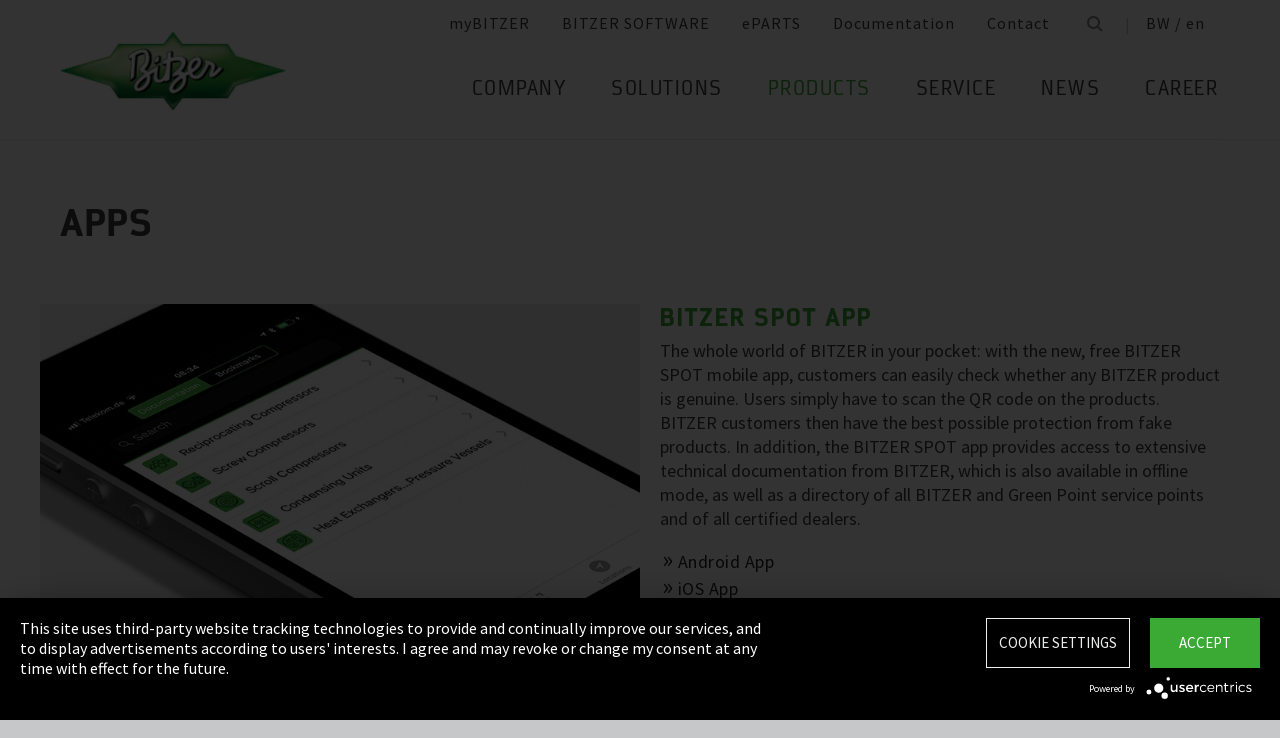

--- FILE ---
content_type: text/html;charset=UTF-8
request_url: https://www.bitzer.de/bw/en/tools-archive/apps/
body_size: 17174
content:

















<!-- is virtual country: true -->
<!-- #global.language.abbreviation: EN -->
<!-- #global.language.getLocale().getCountry(): GB -->
<!-- countryCode: BW -->

<!DOCTYPE html>
<html lang="en-BW" xmlns="http://www.w3.org/1999/xhtml" >
<head>
<script type="text/plain" data-usercentrics="Google Tag Manager">(function(w,d,s,l,i){w[l]=w[l]||[];w[l].push({'gtm.start':
new Date().getTime(),event:'gtm.js'});var f=d.getElementsByTagName(s)[0],
j=d.createElement(s),dl=l!='dataLayer'?'&l='+l:'';j.async=true;j.src=
'//www.googletagmanager.com/gtm.js?id='+i+dl;f.parentNode.insertBefore(j,f);
})(window,document,'script','dataLayer','GTM-PG8QDK');
// dataLayer.push({'ip_tracking_test': '10.0.0.205'});
</script>
<title>Apps for mobile access to the world of BITZER </title>
<script type="application/javascript" src="https://app.usercentrics.eu/latest/main.js" language="en" id="UZKpRkXQt" ></script>
<meta name="theme-color" content="#41a62a">
<meta name="format-detection" content="telephone=no">
<meta name="viewport" content="width=device-width, initial-scale=1.0">
<meta http-equiv="Content-Type" content="text/html; charset=utf-8" />
<meta name="keywords" content="" />
<meta name="language" content="en" />
<meta name="robots" content="index, follow">
<meta name="description" content="BITZER SPOT, BITZER BEST, Refrigerant Ruler, SMART CONNECT ➝ Get informed and benefit " />
<meta name="is_archived_s" content="false" />
<meta name="breadcrumb_path" content="gb / en / Products / Tools & Archive / Apps" />
<meta name="solr_category" content="Products" />
<meta name="websitetype" content="international" />
<meta name="page_url" content="/gb/en/tools-archive/apps/" />
<meta name="change_date" content="1557360972804" />
<meta name="blacklist" content="" />
<meta name="whitelist" content="" />

<link rel="canonical" href="https://www.bitzer.de/bw/en/tools-archive/apps/"/>
<link rel="icon" href="/css/images/favicon.png" sizes="40x40" >
<link rel="shortcut icon" type="image/png" href="/css/images/favicon.png" />
<link rel="stylesheet" type="text/css" href="/css/MyFontsWebfontsKit.css" media="all" />
<link rel="stylesheet" type="text/css" href="/css/refresh-styles-concat.css?v=22517649" media="all" />
<link rel="stylesheet" type="text/css" href="/css/print.css" media="print" />
<script type="text/javascript" src="/js/refresh/Patternlab/lib-js.js?v=21162370"></script>
<!-- Page generated at 09.09.2025 07:03:13 -->
<script type="text/javascript">
function createCookie(name, value) {
var expires = "";
var date = new Date();
date.setTime(date.getTime() + (14*24*60*60*1000));
expires = "; expires=" + date.toUTCString();
document.cookie = name +"=" + value + expires + "; path=/";
}
function createSessionCookie(name, value) {
document.cookie = name +"=" + value + "; path=/";
}
function deleteSessionCookie(name)
{
document.cookie = name +'=; Path=/; Expires=Thu, 01 Jan 1970 00:00:01 GMT;';
}
</script>
<script type="text/javascript">
window.gcaPress = 'PRESS';
window.gcaChooseAFile = 'Choose a file';
window.gcaPleaseSelect = 'please select';
window.gcaCommon = 'General';
window.gcaAllTypes = 'All types';
window.gcaAllSeries = 'All series';
window.gcaAllCategories = 'All categories';
window.gcaAllCompactors = 'All compressors';
window.gcaProductSeries = 'Product series';
window.gcaDeleteEntry = 'Remove entry';
window.gcaDocumentation = 'Documentation';
window.gcaLang = 'en';
window.gcaBestNo = 'Order no.';
window.gcaCad = 'CAD drawings';
window.gcaAddToWatchlist = 'On the notepad';
window.gcaProductAddedToWatchlistSuccess = 'The series was saved on the notepad.';
window.gcaRemoveFromWatchlist = 'Remove from notepad';
window.gcaProductRemovedFromWatchlistSuccess = 'The series was removed from the notepad.';
window.gcaWebsiteType = 'international';
window.gcaPutAQuestion = 'Submit request';
window.pdfIconUrl = '/css/images/svg/pdf_icon.svg';
window.zipIconUrl = '/css/images/svg/zip-icon.svg';
window.contactFormLink = '/bw/en/contacting-bitzer/?reason=Products&subject=';
function scrollTo(t){}
</script>
<link rel="preconnect" href="//cdn-eu.dynamicyield.com">
<link rel="preconnect" href="//st-eu.dynamicyield.com">
<link rel="preconnect" href="//rcom-eu.dynamicyield.com">
<link rel="dns-prefetch" href="//cdn-eu.dynamicyield.com">
<link rel="dns-prefetch" href="//st-eu.dynamicyield.com">
<link rel="dns-prefetch" href="//rcom-eu.dynamicyield.com">
<script type="text/javascript" src="//cdn-eu.dynamicyield.com/api/9876091/api_dynamic.js"></script>
<script type="text/javascript" src="//cdn-eu.dynamicyield.com/api/9876091/api_static.js"></script>
<script type="text/javascript">
window.DY = window.DY || {};
DY.recommendationContext = {type: 'OTHER', data: ['Apps for mobile access to the world of BITZER ']};
</script>
<script type="text/javascript">
createSessionCookie( "ice_visited_trigger_pages", 1);
</script>
</head>


<body class="en">
<!-- Google Tag Manager -->
<noscript><iframe src="//www.googletagmanager.com/ns.html?id=GTM-PG8QDK"
height="0" width="0" style="display:none;visibility:hidden"></iframe></noscript>
<style>
.file-upload > label:after {
content: "Choose a file";
}
</style>
<div class="content" id="container">
<div class="nav-anchor" id="nav-anchor">
<div id="search-form" class="search-form" data-toggler data-animate="fade-in" data-closable>
<div class="row align-middle">
<div class="columns small-12">
<form action="/bw/en/search/index.html" id="search" method="GET" class="row align-middle">
<div class="input-wrapper columns">
<input type="text" name="searchword" id="search-word" placeholder="Search" data-dpmaxz-eid="6" class="searchword">
</div>
<div class="columns shrink">
<button class="icon--only icon--search icon--search--large columns shrink" type="button" onclick="this.form.submit()"></button>
</div>
<div class="columns shrink">
<button class="icon--only icon--search icon--close columns shrink" type="button" data-close>×</button>
</div>
</form>
</div>
</div>
</div>
<header class="page-header" data-sticky-container>
<div class="sticky header" data-check-every="1" data-sticky data-sticky-on="small" data-anchor="nav-anchor" data-margin-top="0">
<div class="title-bar row bg-white vertical-align-wrapper">
<div class="title-bar-left vertical-align-content vertical-align-middle">
<a data-uid="Logo-Link" class="header-logo-wrapper" href="/bw/en/"><img src="/css/images/logo.jpg" alt="BITZER - Logo" class="logo hide-for-xlarge"></a>
</div>
<div class="title-bar-right vertical-align-content vertical-align-middle">
<button class="icon--only icon--search icon--search--large" type="button" data-toggle="search-form" onclick="setTimeout(function(){document.getElementById('search-word').focus()},50);"></button>
<button class="menu-icon" type="button" data-toggle="offCanvasRight"><span></span></button>
</div>
</div>
</div>
</header>
<div class="off-canvas-wrapper">
<div class="off-canvas-wrapper-inner no-transform" data-off-canvas-wrapper>
<div class="off-canvas position-right reveal-for-xlarge fixed navigation" id="offCanvasRight" data-off-canvas data-reveal-on="xlarge" data-position="right">

<ul id="meta-navigation" class="vertical align-right xlarge-horizontal menu meta-navigation" data-drilldown data-slide-speed="250" data-back-button="<li class='js-drilldown-back'><a data-uid='i404384340310604031060'>Back</a></li>">
<li>
<a data-uid="i4043843-1333906650-449233240" title="myBITZER" target="_blank" href="https://www.mybitzer.de/portal/landingpage?lang=en">myBITZER</a>
</li>
<li>
<a data-uid="i4043843-2472170111595736135" title="BITZER SOFTWARE" target="_blank" href="https://www.bitzer.de/websoftware/Default.aspx?lng=de&lang=de&country=de">BITZER SOFTWARE</a>
</li>
<li>
<a class="meta-navi-link-with-tooltip" id="i4043843-1327523461359087518" data-uid="i4043843-1327523461359087518" title="ePARTS" target="_blank" href="https://eparts.bitzer.de/">ePARTS</a>
<div data-uid="target-i4043843-1327523461359087518" class="hide show-for-xlarge link-tooltip-desktop">
<p>ePARTS makes finding the appropriate spare parts for our products fast and easy. The parts are listed according to the model range and appear as a simple zoomable expanded-view drawing. The software is free of charge. As a direct BITZER customer registered at myBITZER, you benefit from additional advanced features – for example, the ability to view online prices of individual spare parts.</p>
<img class="link-tooltip-desktop-close hide-for-small" src="/css/images/svg/close.svg">
</div>
<div data-uid="target-i4043843-1327523461359087518" class="hide hide-for-xlarge link-tooltip-mobile">
<p>ePARTS makes finding the appropriate spare parts for our products fast and easy. The parts are listed according to the model range and appear as a simple zoomable expanded-view drawing. The software is free of charge. As a direct BITZER customer registered at myBITZER, you benefit from additional advanced features – for example, the ability to view online prices of individual spare parts.</p>
<img class="link-tooltip-mobile-close hide-for-xlarge" src="/css/images/svg/close.svg">
</div>
</li>
<li>
<a data-uid="i4043843-1908600166414118162" title="Documentation" target="_blank" href="https://www.mybitzer.de/portal/document?lang=en&country=bw">Documentation</a>
</li>
<li>
<a data-uid="i4043843-1678787584-765805686" title="Contact" href="/bw/en/contacting-bitzer/">Contact</a>
</li>
<li class="show-for-xlarge search-icon-desktop"><button class="icon--only icon--search" type="button" data-toggle="search-form" onclick="setTimeout(function(){document.getElementById('search-word').focus()},50);"></button></li>
<li class="show-for-xlarge selected-country-desktop"><a data-uid="i4043843-76231757-76231757" id="country-2" href="javascript:document.getElementById('country').click()">Germany (de)</a></li>
</ul>
<script type="text/javascript">
function setMetaNaviOverlayCookie()
{
var date = new Date();
date.setTime(date.getTime() + (3600 * 24 * 365 * 1000));
var expires = '; expires=' + date.toGMTString();
document.cookie = 'showMetanaviOverlay=' + 'no' + expires + '; path=/';
}
function readMetaNaviCookie(name)
{
var nameEQ = name + "=";
var ca = document.cookie.split(';');
for(var i=0;i < ca.length;i++)
{
var c = ca[i];
while (c.charAt(0)==' ') c = c.substring(1,c.length);
if (c.indexOf(nameEQ) == 0) return c.substring(nameEQ.length,c.length);
}
return "";
}
jQuery( document ).ready(function()
{
jQuery(document).on('click','#country-2',function(e)
{
jQuery( this ).toggleClass( "active" );
});
// Desktop handling: mouse-over
jQuery(document).on('mouseover','.meta-navi-link-with-tooltip',function(e)
{
var link = jQuery(this);
// show tool-tip if no cookie was set
if( readMetaNaviCookie("showMetanaviOverlay") == "")
{
setTimeout( function() { jQuery(link).next('.link-tooltip-desktop').removeClass('hide').hide().fadeIn(500) }, 500 );
}
});
// Desktop handling: mouse-out
jQuery(document).on('mouseout','.meta-navi-link-with-tooltip',function(e)
{
// jQuery(this).next('.link-tooltip-desktop').hide();
});
// Desktop handling: close tool-tip
jQuery(document).on('click','.link-tooltip-desktop-close',function(e)
{
setMetaNaviOverlayCookie();
jQuery(".link-tooltip-desktop").removeClass("show").addClass("hide");
});
// Mobile handling: show tool-tip
if( readMetaNaviCookie("showMetanaviOverlay") == "")
{
jQuery(".link-tooltip-mobile").removeClass("hide");
}
// Mobile handling: close tool-tip
jQuery(document).on('click','.link-tooltip-mobile-close',function(e)
{
setMetaNaviOverlayCookie();
jQuery(".link-tooltip-mobile").removeClass("show").addClass("hide");
// resize height of navigation container
var numMobileNavigationItems = jQuery('.meta-navi-link-with-tooltip').parents('.meta-navigation').children(':not(.show-for-xlarge)').length;
var heightPerNavigationItem = 40;
var mobileNavigationHeight = numMobileNavigationItems * heightPerNavigationItem;
jQuery('.meta-navi-link-with-tooltip').parents('.is-drilldown').css('min-height', mobileNavigationHeight + 'px');
});
});
</script>
<!-- / meta -->
<!-- main nav -->
<div data-sticky-container class="main-navigation-wrapper" id="naviwrapper"> <ul class="vertical xlarge-horizontal align-right menu main-navigation sticky float-right-xlarge main-nav-submenu accordion-menu" data-accordion-menu data-slide-speed="0" data-multi-open="false" data-sticky-on="xlarge" data-anchor="nav-anchor" data-margin-top="0" data-allow-all-closed="true" data-submenu-toggle="true"> <li><a href="/bw/en/company/" title="Company">Company</a><ul class="menu horizontal nested small-collapse" data-tab-content> <li class="columns small-10 small-offset-1 xlarge-12 xlarge-offset-0"> <div> <ul class="sub menu vertical nested"> <li><a target="_self" data-uid="i40438431683947569837414257" debug2="TODO: BITZERDB-519" href="/bw/en/about-us/" title="About us">About us</a></li> <li><a target="_self" data-uid="i404384313139054711736115716" debug2="TODO: BITZERDB-519" href="/bw/en/bitzer-worldwide/index.html" title="BITZER worldwide">BITZER worldwide</a></li> <li><a target="_self" data-uid="i40438431075249466-730451407" debug2="TODO: BITZERDB-519" href="/bw/en/other-companies/" title="Group Companies">Group Companies</a></li> <li><a target="_self" data-uid="i4043843706330517-1921570297" debug2="TODO: BITZERDB-519" href="/bw/en/responsibility.jsp" title="Responsibility at BITZER">Responsibility at BITZER</a></li></ul> </div> </li> <li class="columns small-10 small-offset-1 xlarge-12 xlarge-offset-0"> <span>Purchasing and Logistics</span> <div> <ul class="sub menu vertical nested"> <li><a target="_self" data-uid="i4043843443122515136436496" debug2="TODO: BITZERDB-519" href="/bw/en/purchasing-and-logistics/purchasing-philosophy/" title="Purchasing Philosophy">Purchasing Philosophy</a></li> <li><a target="_self" data-uid="i40438432132247321109751071" debug2="TODO: BITZERDB-519" href="/bw/en/purchasing-and-logistics/supplier-application/" title="Supplier application">Supplier application</a></li> <li><a target="_self" data-uid="i4043843-978294581-421728219" debug2="TODO: BITZERDB-519" href="/bw/en/purchasing-and-logistics/downloads/" title="Downloads">Downloads</a></li> <li><a target="_self" data-uid="i4043843-334906157-365072323" debug2="TODO: BITZERDB-519" href="/bw/en/purchasing-and-logistics/bitzer-goes-ariba/" title="BITZER goes Ariba">BITZER goes Ariba</a></li></ul> </div> </li> </ul> </li><li><a href="/bw/en/applications/" title="Solutions">Solutions</a><ul class="menu horizontal nested small-collapse" data-tab-content> <li class="columns small-10 small-offset-1 xlarge-12 xlarge-offset-0"> <div> <ul class="sub menu vertical nested"> <li><a target="_self" data-uid="i4043843-8478013331932789857" debug2="TODO: BITZERDB-519" href="/bw/en/refrigeration-technology/" title="Refrigeration">Refrigeration</a></li> <li><a target="_self" data-uid="i4043843-107676068216668544" debug2="TODO: BITZERDB-519" href="/bw/en/air-conditioning-technology/" title="Air Conditioning and Process Cooling">Air Conditioning and Process Cooling</a></li> <li><a target="_self" data-uid="i4043843-985093893-1860511903" debug2="TODO: BITZERDB-519" href="/bw/en/heat-pumps/" title="Heat pumps">Heat pumps</a></li> <li><a target="_self" data-uid="i4043843-12380346791382718406" debug2="TODO: BITZERDB-519" href="/bw/en/transport/" title="Transport">Transport</a></li> </ul> </div> </li> </ul> </li><li><a data-uid="i4043843-939117180-1435210958" class="active" href="/bw/en/products/index.html" title="Products">Products</a><ul class="menu horizontal nested small-collapse" data-tab-content> <li class="columns small-10 small-offset-1 xlarge-12 xlarge-offset-0"> <div> <ul class="sub menu vertical nested"> <li><a target="_self" data-uid="i4043843-79122958685790261" debug2="TODO: BITZERDB-519" href="/bw/en/reciprocating-compressors/index.html" title="Reciprocating Compressors">Reciprocating Compressors</a></li> <li><a target="_self" data-uid="i4043843278031938-804348191" debug2="TODO: BITZERDB-519" href="/bw/en/screw-compressors/index.html" title="Screw Compressors">Screw Compressors</a></li> <li><a target="_self" data-uid="i4043843-3037195571290957064" debug2="TODO: BITZERDB-519" href="/bw/en/scroll-compressors/index.html" title="Scroll Compressors">Scroll Compressors</a></li> <li><a target="_self" data-uid="i4043843-283815895-1549391526" debug2="TODO: BITZERDB-519" href="/bw/en/condensing-units/index.html" title="Condensing Units">Condensing Units</a></li> <li><a target="_self" data-uid="i404384317591096551426565471" debug2="TODO: BITZERDB-519" href="/bw/en/heat-exchangers-and-pressure-vessels/index.html" title="Heat Exchangers and Pressure Vessels">Heat Exchangers and Pressure Vessels</a></li> <li><a target="_self" data-uid="i4043843263065402-1877675159" debug2="TODO: BITZERDB-519" href="/bw/en/products/electronics-and-controls/index.html" title="Electronic Components">Electronic Components</a></li> <li><a target="_self" data-uid="i4043843-1624138457-351792732" debug2="TODO: BITZERDB-519" href="/bw/en/products/ammonia-compressor-packs/index.html" title="Ammonia Compressor Packs">Ammonia Compressor Packs</a></li> </ul> </div> </li> <li class="columns small-10 small-offset-1 xlarge-12 xlarge-offset-0"> <span>Tools & Archive</span> <div> <ul class="sub menu vertical nested"> <li><a target="_self" data-uid="i404384313839743431810622895" debug2="TODO: BITZERDB-519" href="/bw/en/tools-archive/software/software/" title="Software">Software</a></li> <li><a target="_self" data-uid="i40438432047634-808651477" class="active" href="/bw/en/tools-archive/apps/" title="Apps">Apps</a></li> <li><a target="_blank" data-uid="i40438436194755431538291768" debug2="TODO: BITZERDB-519" href="https://www.bitzer-refrigerantreport.com/" title="Refrigerant Report">Refrigerant Report</a></li> <li><a target="_self" data-uid="i40438431451195918-1209404063" debug2="TODO: BITZERDB-519" href="/bw/en/productexplorer/" title="Productexplorer">Productexplorer</a></li> <li><a target="_self" data-uid="i4043843617844199-1019544498" debug2="TODO: BITZERDB-519" href="/bw/en/tools-archive/piracy/index-2.jsp" title="Original or Counterfeit?">Original or Counterfeit?</a></li> <li><a target="_self" data-uid="i4043843-629651671468464954" debug2="TODO: BITZERDB-519" href="/bw/en/tools-archive/product-archive/" title="Product Archive">Product Archive</a></li> <li><a target="_self" data-uid="i4043843-1301732800540353061" debug2="TODO: BITZERDB-519" href="/bw/en/bdn.jsp" title="BITZER DIGITAL NETWORK">BITZER DIGITAL NETWORK</a></li></ul> </div> </li> </ul> </li><li><a href="/bw/en/service/" title="Service">Service</a><ul class="menu horizontal nested small-collapse" data-tab-content> <li class="columns small-10 small-offset-1 xlarge-12 xlarge-offset-0"> <div> <ul class="sub menu vertical nested"> <li><a target="_blank" data-uid="i4043843-1754957960759722502" debug2="TODO: BITZERDB-519" href="https://trainings-events.bitzer.de/tms/frontend/index.cfm?l=1000&modus=" title="SCHAUFLER Academy Trainings & Seminars">SCHAUFLER Academy Trainings & Seminars</a></li> <li><a target="_self" data-uid="i4043843-1612644280-2134704950" debug2="TODO: BITZERDB-519" href="/bw/en/service/services/original-spare-parts/" title="ORIGINAL SPARE PARTS">ORIGINAL SPARE PARTS</a></li> <li><a target="_self" data-uid="i4043843-861507457-800987549" debug2="TODO: BITZERDB-519" href="/bw/en/service/services/after-sales-and-repair/" title="After Sales & Repair">After Sales & Repair</a></li> <li><a target="_self" data-uid="i40438439172577032139512010" debug2="TODO: BITZERDB-519" href="/bw/en/service/services/warranty-extension/" title="Warranty Management">Warranty Management</a></li> <li><a target="_self" data-uid="i4043843-90532060467029269" debug2="TODO: BITZERDB-519" href="/bw/en/service/services/bitzer-services/" title="BITZER Services">BITZER Services</a></li> <li><a target="_self" data-uid="i4043843274970949-2079448899" debug2="TODO: BITZERDB-519" href="/bw/en/service/services/marineservicenetwork/" title="Marine Service Network">Marine Service Network</a></li></ul> </div> </li> </ul> </li><li><a href="/bw/en/news/" title="News">News</a><ul class="menu horizontal nested small-collapse" data-tab-content> <li class="columns small-10 small-offset-1 xlarge-12 xlarge-offset-0"> <div> <ul class="sub menu vertical nested"> <li><a target="_self" data-uid="i4043843-601228119-954506772" debug2="TODO: BITZERDB-519" href="/bw/en/press/" title="Press releases">Press releases</a></li> <li><a target="_self" data-uid="i4043843-866678673-1934603539" debug2="TODO: BITZERDB-519" href="/bw/en/press-materials/" title="Press materials">Press materials</a></li></ul> </div> </li> <li class="columns small-10 small-offset-1 xlarge-12 xlarge-offset-0"> <div> <ul class="sub menu vertical nested"> <li><a target="_self" data-uid="i40438432132488147-583173994" debug2="TODO: BITZERDB-519" href="/bw/en/events/" title="Trade Fairs">Trade Fairs</a></li></ul> </div> </li> </ul> </li> <li>  <a href="/bw/en/career/" title="Career">Career</a>  <ul class="menu horizontal nested small-collapse" data-tab-content>  <li class="columns small-10 small-offset-1 xlarge-12 xlarge-offset-0">   <div> <ul class="sub menu vertical nested">  <li><a target="_self" data-uid="i4043843-4765498536173365" debug2="TODO: BITZERDB-519" href="/bw/en/career/career-at-bitzer/bitzer-as-an-employer/" title="BITZER as an employer">BITZER as an employer</a></li>  <li><a target="_self" data-uid="i40438432234742551884965279" debug2="TODO: BITZERDB-519" href="/bw/en/career/career-at-bitzer/job-vacancies/" title="Job portal">Job portal</a></li>  <li><a target="_self" data-uid="i4043843693661823728562" debug2="TODO: BITZERDB-519" href="/bw/en/career/career-at-bitzer/faq/" title="FAQ">FAQ</a></li>  </ul> </div>  </li>  <li class="columns small-10 small-offset-1 xlarge-12 xlarge-offset-0">  <span>Career Groups</span>  <div> <ul class="sub menu vertical nested">  <li><a target="_self" data-uid="i4043843-21165240711798231988" debug2="TODO: BITZERDB-519" href="/bw/en/career/career-groups/training-and-studies/" title="Training and Education">Training and Education</a></li>  <li><a target="_self" data-uid="i4043843-1162259418-1513326881" debug2="TODO: BITZERDB-519" href="/bw/en/career/career-groups/new-to-the-job-market/" title="Career Starters">Career Starters</a></li>  <li><a target="_self" data-uid="i4043843-1999515258-1016310435" debug2="TODO: BITZERDB-519" href="/bw/en/career/career-groups/applicants-with-experience/" title="Experienced Professionals">Experienced Professionals</a></li>  <li><a target="_self" data-uid="i4043843-1142134777-88480623" debug2="TODO: BITZERDB-519" href="/bw/en/career/career-groups/refrigeration-and-air-conditioning-professionals/" title="Refrigeration and Air Conditioning Professionals">Refrigeration and Air Conditioning Professionals</a></li>  <li><a target="_self" data-uid="i4043843-1165853640-1838561584" debug2="TODO: BITZERDB-519" href="/bw/en/career/career-groups/trainee-and-master-thesis/" title="Trainee & Master Thesis">Trainee & Master Thesis</a></li>  </ul> </div>  </li>  </ul>  </li>   </ul> <div class="row show-for-xlarge"> <div class="columns"> <a data-uid="i4043843-1285673059-1324468476" href="/bw/en/" class="off-canvas-logo-wrapper"> <img src="/css/images/logo.jpg" alt="BITZER - Logo" class="logo"> </a> </div> </div> </div>
<!-- / main nav -->
<!-- international -->
<ul id="countrylist" class="vertical menu country-selector drilldown" data-drilldown data-allow-all-closed="true" data-multi-open="false" data-back-button="<li class='js-drilldown-back'><a data-uid='i404384340310603015911'>Back</a></li>" data-auto-height="true" data-animate-height="true">
<li>
<a data-uid="i4043843-76231757-76231757" id="country" class="hide-for-xlarge" href="#">Germany (de)</a>
<ul data-tab-content>
<li class="li-close-button"><button class="icon--only icon--search icon--close show-for-xlarge" type="button" onclick="document.getElementById('country').click()">×</button></li>
<li>
<h3 class="language-select-headline headline-style-3 primary-color">Please select country and language:</h3>
</li>
<li>
<a class="language-select-europe" data-uid="i404384340309704030970" href="#">Europe</a>
<ul class="row xlarge-up-4 continentContainer">
<li class="columns"><a data-is-country-select="true" data-uid="i40438431017581365184187427" id="ATde" title="europe" href="/at/de/tools-archiv/apps/">Austria / de&#x200E;</a></li>
<li class="columns"><a data-is-country-select="true" data-uid="i40438431439988344-808651477" id="BYen" title="europe" href="/by/en/tools-archive/apps/">Belarus / en&#x200E;</a></li>
<li class="columns"><a data-is-country-select="true" data-uid="i404384314401584353158" id="BEfr" title="europe" href="/bx/fr/index.jsp?country=BE">Belgium / fr</a></li>
<li class="columns"><a data-is-country-select="true" data-uid="i40438431407830465-808651477" id="BAen" title="europe" href="/ba/en/tools-archive/apps/">Bosnia-Herzegovina / en&#x200E;</a></li>
<li class="columns"><a data-is-country-select="true" data-uid="i4043843-1284813001-808651477" id="BGen" title="europe" href="/bg/en/tools-archive/apps/">Bulgaria / en&#x200E;</a></li>
<li class="columns"><a data-is-country-select="true" data-uid="i4043843-1592524213-808651477" id="HRen" title="europe" href="/hr/en/tools-archive/apps/">Croatia / en&#x200E;</a></li>
<li class="columns"><a data-is-country-select="true" data-uid="i40438432033349046-808651477" id="CYen" title="europe" href="/cy/en/tools-archive/apps/">Cyprus / en&#x200E;</a></li>
<li class="columns"><a data-is-country-select="true" data-uid="i4043843370902121-808651477" id="CZen" title="europe" href="/cz/en/tools-archive/apps/">Czech Republic / en&#x200E;</a></li>
<li class="columns"><a data-is-country-select="true" data-uid="i4043843-1077783494-808651477" id="DKen" title="europe" href="/dk/en/tools-archive/apps/">Denmark / en&#x200E;</a></li>
<li class="columns"><a data-is-country-select="true" data-uid="i4043843-1077783494-1972560554" id="DKdk-en" title="europe" href="/dk/dk-en/tools-archive/apps/">Denmark / dk-en&#x200E;</a></li>
<li class="columns"><a data-is-country-select="true" data-uid="i4043843216141213-808651477" id="EEen" title="europe" href="/ee/en/tools-archive/apps/">Estonia / en&#x200E;</a></li>
<li class="columns"><a data-is-country-select="true" data-uid="i4043843811710550-808651477" id="FIen" title="europe" href="/fi/en/tools-archive/apps/">Finland / en&#x200E;</a></li>
<li class="columns"><a data-is-country-select="true" data-uid="i40438432112320571-1408999522" id="FRfr" title="europe" href="/fr/fr/tools-archive/apps/">France / fr&#x200E;</a></li>
<li class="columns"><a data-is-country-select="true" data-uid="i40438431588421523184187427" id="DEde" title="europe" href="/de/de/tools-archiv/apps/">Germany / de&#x200E;</a></li>
<li class="columns"><a data-is-country-select="true" data-uid="i40438432141060237-808651477" id="GRen" title="europe" href="/gr/en/tools-archive/apps/">Greece / en&#x200E;</a></li>
<li class="columns"><a data-is-country-select="true" data-uid="i4043843-1364848382-808651477" id="HUen" title="europe" href="/hu/en/tools-archive/apps/">Hungary / en&#x200E;</a></li>
<li class="columns"><a data-is-country-select="true" data-uid="i4043843-1000832298-808651477" id="ISen" title="europe" href="/is/en/tools-archive/apps/">Iceland / en&#x200E;</a></li>
<li class="columns"><a data-is-country-select="true" data-uid="i4043843-571395033-808651477" id="IEen" title="europe" href="/ie/en/tools-archive/apps/">Ireland / en&#x200E;</a></li>
<li class="columns"><a data-is-country-select="true" data-uid="i404384370969475-581206210" id="ITit" title="europe" href="/it/it/tools-archive/apps/">Italy / it&#x200E;</a></li>
<li class="columns"><a data-is-country-select="true" data-uid="i4043843-2025997777-808651477" id="LVen" title="europe" href="/lv/en/tools-archive/apps/">Latvia / en&#x200E;</a></li>
<li class="columns"><a data-is-country-select="true" data-uid="i40438431343600073-808651477" id="LTen" title="europe" href="/lt/en/tools-archive/apps/">Lithuania / en&#x200E;</a></li>
<li class="columns"><a data-is-country-select="true" data-uid="i4043843-17269925063158" id="LUfr" title="europe" href="/bx/fr/index.jsp?country=LU">Luxembourg / fr</a></li>
<li class="columns"><a data-is-country-select="true" data-uid="i404384374108325-808651477" id="MTen" title="europe" href="/mt/en/tools-archive/apps/">Malta / en&#x200E;</a></li>
<li class="columns"><a data-is-country-select="true" data-uid="i4043843-9288984483158" id="NLen" title="europe" href="/bx/en/index.jsp?country=NL">Netherlands / en</a></li>
<li class="columns"><a data-is-country-select="true" data-uid="i4043843-1955869026-808651477" id="NOen" title="europe" href="/no/en/tools-archive/apps/">Norway / en&#x200E;</a></li>
<li class="columns"><a data-is-country-select="true" data-uid="i4043843-1898810230-808651477" id="PLen" title="europe" href="/pl/en/tools-archive/apps/">Poland / en&#x200E;</a></li>
<li class="columns"><a data-is-country-select="true" data-uid="i4043843794006110676705438" id="PTpt" title="europe" href="/pt/pt/tools-archive/apps/">Portugal / pt&#x200E;</a></li>
<li class="columns"><a data-is-country-select="true" data-uid="i4043843-1252611147-808651477" id="ROen" title="europe" href="/ro/en/tools-archive/apps/">Romania / en&#x200E;</a></li>
<li class="columns"><a data-is-country-select="true" data-uid="i4043843-18357851253651" id="RUru" title="europe" href="/ru/ru">Russia / ru</a></li>
<li class="columns"><a data-is-country-select="true" data-uid="i4043843-1810647696-808651477" id="CSen" title="europe" href="/cs/en/tools-archive/apps/">Serbia & Montenegro / en&#x200E;</a></li>
<li class="columns"><a data-is-country-select="true" data-uid="i4043843-1019673374-808651477" id="SKen" title="europe" href="/sk/en/tools-archive/apps/">Slovakia / en&#x200E;</a></li>
<li class="columns"><a data-is-country-select="true" data-uid="i4043843-1019551327-808651477" id="SIen" title="europe" href="/si/en/tools-archive/apps/">Slovenia / en&#x200E;</a></li>
<li class="columns"><a data-is-country-select="true" data-uid="i404384380085417-1444357026" id="ESes" title="europe" href="/es/es/tools-archive/apps/">Spain / es&#x200E;</a></li>
<li class="columns"><a data-is-country-select="true" data-uid="i4043843-1805740532-808651477" id="SEen" title="europe" href="/se/en/tools-archive/apps/">Sweden / en&#x200E;</a></li>
<li class="columns"><a data-is-country-select="true" data-uid="i4043843-1628560509184187427" id="CHde" title="europe" href="/ch/de/tools-archiv/apps/">Switzerland / de&#x200E;</a></li>
<li class="columns"><a data-is-country-select="true" data-uid="i4043843-1778564402-808651477" id="TRen" title="europe" href="/tr/en/tools-archive/apps/">Turkey / en&#x200E;</a></li>
<li class="columns"><a data-is-country-select="true" data-uid="i40438431299996251-808651477" id="UAen" title="europe" href="/ua/en/tools-archive/apps/">Ukraine / en&#x200E;</a></li>
<li class="columns"><a data-is-country-select="true" data-uid="i4043843-1691889586-808651477" id="GBen" title="europe" href="/gb/en/tools-archive/apps/">United Kingdom / en&#x200E;</a></li>
</ul>
</li>
<li>
<a data-uid="i404384340309714030971" href="#">America</a>
<ul class="row xlarge-up-4 continentContainer">
<li class="columns"><a data-is-country-select="true" data-uid="i4043843-488250169-488250169" id="ARes" title="america" href="/ar/es/tools-archive/apps/">Argentina / es&#x200E;</a></li>
<li class="columns"><a data-is-country-select="true" data-uid="i4043843-1687873386-1687873386" id="BBen" title="america" href="/bb/en/tools-archive/apps/">Barbados / en&#x200E;</a></li>
<li class="columns"><a data-is-country-select="true" data-uid="i404384319861218031986121803" id="BZen" title="america" href="/bz/en/tools-archive/apps/">Belize / en&#x200E;</a></li>
<li class="columns"><a data-is-country-select="true" data-uid="i404384319825633981982563398" id="BOes" title="america" href="/bo/es/tools-archive/apps/">Bolivien / es&#x200E;</a></li>
<li class="columns"><a data-is-country-select="true" data-uid="i404384320173337992017333799" id="BQen" title="america" href="/bq/en/tools-archive/apps/">Bonaire, Sint Eustatius and Saba / en&#x200E;</a></li>
<li class="columns"><a data-is-country-select="true" data-uid="i404384319978156923152" id="BRpt-br" title="america" href="/br/pt-br">Brazil / pt-br</a></li>
<li class="columns"><a data-is-country-select="true" data-uid="i404384320111080782011108078" id="CAen" title="america" href="/ca/en/tools-archive/apps/">Canada / en&#x200E;</a></li>
<li class="columns"><a data-is-country-select="true" data-uid="i404384320111080782011108078" id="CAfr" title="america" href="/ca/fr/tools-archive/apps/">Canada / fr&#x200E;</a></li>
<li class="columns"><a data-is-country-select="true" data-uid="i404384319043033571904303357" id="GBen" title="america" href="/gb/en/tools-archive/apps/">Caribbean / en&#x200E;</a></li>
<li class="columns"><a data-is-country-select="true" data-uid="i40438436507852565078525" id="CLes" title="america" href="/cl/es/tools-archive/apps/">Chile / es&#x200E;</a></li>
<li class="columns"><a data-is-country-select="true" data-uid="i4043843-564327172-564327172" id="COes" title="america" href="/co/es/tools-archive/apps/">Colombia / es&#x200E;</a></li>
<li class="columns"><a data-is-country-select="true" data-uid="i4043843-2100387967-2100387967" id="CRes" title="america" href="/cr/es/tools-archive/apps/">Costa Rica / es&#x200E;</a></li>
<li class="columns"><a data-is-country-select="true" data-uid="i404384321115692111569" id="CUes" title="america" href="/cu/es/tools-archive/apps/">Cuba / es&#x200E;</a></li>
<li class="columns"><a data-is-country-select="true" data-uid="i4043843-1503882768-1503882768" id="CWen" title="america" href="/cw/en/tools-archive/apps/">Curacao / en&#x200E;</a></li>
<li class="columns"><a data-is-country-select="true" data-uid="i4043843-961132210-961132210" id="DOes" title="america" href="/do/es/tools-archive/apps/">Dominican Republic / es&#x200E;</a></li>
<li class="columns"><a data-is-country-select="true" data-uid="i4043843-241428163-241428163" id="ECes" title="america" href="/ec/es/tools-archive/apps/">Ecuador / es&#x200E;</a></li>
<li class="columns"><a data-is-country-select="true" data-uid="i4043843828611831828611831" id="SVes" title="america" href="/sv/es/tools-archive/apps/">El Salvador / es&#x200E;</a></li>
<li class="columns"><a data-is-country-select="true" data-uid="i404384319486241701948624170" id="GDes" title="america" href="/gd/es/tools-archive/apps/">Grenada / es&#x200E;</a></li>
<li class="columns"><a data-is-country-select="true" data-uid="i404384318762431491876243149" id="GTes" title="america" href="/gt/es/tools-archive/apps/">Guatemala / es&#x200E;</a></li>
<li class="columns"><a data-is-country-select="true" data-uid="i40438436948784569487845" id="HTfr" title="america" href="/ht/fr/tools-archive/apps/">Haiti / fr&#x200E;</a></li>
<li class="columns"><a data-is-country-select="true" data-uid="i4043843-392857044-392857044" id="HNes" title="america" href="/hn/es/tools-archive/apps/">Honduras / es&#x200E;</a></li>
<li class="columns"><a data-is-country-select="true" data-uid="i4043843-163518860-163518860" id="JMen" title="america" href="/jm/en/tools-archive/apps/">Jamaika / en&#x200E;</a></li>
<li class="columns"><a data-is-country-select="true" data-uid="i4043843-1993568043-1993568043" id="MXes" title="america" href="/mx/es/tools-archive/apps/">Mexico / es&#x200E;</a></li>
<li class="columns"><a data-is-country-select="true" data-uid="i4043843-564536224-564536224" id="ANen" title="america" href="/an/en/tools-archive/apps/">Netherlands Antilles / en&#x200E;</a></li>
<li class="columns"><a data-is-country-select="true" data-uid="i4043843-382183221-382183221" id="NIes" title="america" href="/ni/es/tools-archive/apps/">Nicaragua / es&#x200E;</a></li>
<li class="columns"><a data-is-country-select="true" data-uid="i4043843-1911679976-1911679976" id="PAes" title="america" href="/pa/es/tools-archive/apps/">Panama / es&#x200E;</a></li>
<li class="columns"><a data-is-country-select="true" data-uid="i404384312359059581235905958" id="PYes" title="america" href="/py/es/tools-archive/apps/">Paraguay / es&#x200E;</a></li>
<li class="columns"><a data-is-country-select="true" data-uid="i404384324839922483992" id="PEes" title="america" href="/pe/es/tools-archive/apps/">Peru / es&#x200E;</a></li>
<li class="columns"><a data-is-country-select="true" data-uid="i4043843-1510676042-1510676042" id="PRen" title="america" href="/pr/en/tools-archive/apps/">Puerto Rico / en&#x200E;</a></li>
<li class="columns"><a data-is-country-select="true" data-uid="i4043843-1510676042-1510676042" id="PRes" title="america" href="/pr/es/tools-archive/apps/">Puerto Rico / es&#x200E;</a></li>
<li class="columns"><a data-is-country-select="true" data-uid="i4043843-1535734334-1535734334" id="SXen" title="america" href="/sx/en/tools-archive/apps/">Sint Maarten (Dutch part) / en&#x200E;</a></li>
<li class="columns"><a data-is-country-select="true" data-uid="i4043843-1512421445-1512421445" id="TTen" title="america" href="/tt/en/tools-archive/apps/">Trinidad & Tobago / en&#x200E;</a></li>
<li class="columns"><a data-is-country-select="true" data-uid="i4043843-18164885753742" id="USus" title="america" href="/us/us">U.S.A. / us</a></li>
<li class="columns"><a data-is-country-select="true" data-uid="i4043843956880505956880505" id="VEes" title="america" href="/ve/es/tools-archive/apps/">Venezuela / es&#x200E;</a></li>
</ul>
</li>
<li>
<a data-uid="i404384340309734030973" href="#">Asia</a>
<ul class="row xlarge-up-4 continentContainer">
<li class="columns"><a data-is-country-select="true" data-uid="i404384313222673891322267389" id="BHen" title="asia" href="/bh/en/tools-archive/apps/">Bahrain / en&#x200E;</a></li>
<li class="columns"><a data-is-country-select="true" data-uid="i4043843-770596381-770596381" id="BDen" title="asia" href="/bd/en/tools-archive/apps/">Bangladesh / en&#x200E;</a></li>
<li class="columns"><a data-is-country-select="true" data-uid="i404384319983998531998399853" id="BNen" title="asia" href="/bn/en/tools-archive/apps/">Brunei / en&#x200E;</a></li>
<li class="columns"><a data-is-country-select="true" data-uid="i4043843650785833179" id="CNzh" title="asia" href="/cn/zh">China / zh</a></li>
<li class="columns"><a data-is-country-select="true" data-uid="i404384313381633411338163341" id="HKen" title="asia" href="/hk/en/tools-archive/apps/">Hong Kong SAR of China / en&#x200E;</a></li>
<li class="columns"><a data-is-country-select="true" data-uid="i40438437079349570793495" id="INin-en" title="asia" href="/in/in-en/tools-archive/apps/">India / in-en&#x200E;</a></li>
<li class="columns"><a data-is-country-select="true" data-uid="i40438437079349570793495" id="INen" title="asia" href="/in/en/tools-archive/apps/">India / en&#x200E;</a></li>
<li class="columns"><a data-is-country-select="true" data-uid="i404384314740196201474019620" id="IDen" title="asia" href="/id/en/tools-archive/apps/">Indonesia / en&#x200E;</a></li>
<li class="columns"><a data-is-country-select="true" data-uid="i404384322874142287414" id="IRen" title="asia" href="/ir/en/tools-archive/apps/">Iran / en&#x200E;</a></li>
<li class="columns"><a data-is-country-select="true" data-uid="i4043843-2095341728-2095341728" id="ILen" title="asia" href="/il/en/tools-archive/apps/">Israel / en&#x200E;</a></li>
<li class="columns"><a data-is-country-select="true" data-uid="i4043843713410303398" id="JPja" title="asia" href="/jp/ja">Japan / ja</a></li>
<li class="columns"><a data-is-country-select="true" data-uid="i4043843-2070403900-2070403900" id="JOen" title="asia" href="/jo/en/tools-archive/apps/">Jordan / en&#x200E;</a></li>
<li class="columns"><a data-is-country-select="true" data-uid="i4043843-2036087297-2036087297" id="KWen" title="asia" href="/kw/en/tools-archive/apps/">Kuwait / en&#x200E;</a></li>
<li class="columns"><a data-is-country-select="true" data-uid="i404384317158513171715851317" id="LBen" title="asia" href="/lb/en/tools-archive/apps/">Lebanon / en&#x200E;</a></li>
<li class="columns"><a data-is-country-select="true" data-uid="i4043843131201883131201883" id="MYen" title="asia" href="/my/en/tools-archive/apps/">Malaysia / en&#x200E;</a></li>
<li class="columns"><a data-is-country-select="true" data-uid="i4043843133498567133498567" id="MVen" title="asia" href="/mv/en/tools-archive/apps/">Maldives / en&#x200E;</a></li>
<li class="columns"><a data-is-country-select="true" data-uid="i4043843-1119566907-1119566907" id="MMen" title="asia" href="/mm/en/tools-archive/apps/">Myanmar / en&#x200E;</a></li>
<li class="columns"><a data-is-country-select="true" data-uid="i404384324613552461355" id="OMen" title="asia" href="/om/en/tools-archive/apps/">Oman / en&#x200E;</a></li>
<li class="columns"><a data-is-country-select="true" data-uid="i404384310432465891043246589" id="PKen" title="asia" href="/pk/en/tools-archive/apps/">Pakistan / en&#x200E;</a></li>
<li class="columns"><a data-is-country-select="true" data-uid="i4043843-532216159-532216159" id="PHen" title="asia" href="/ph/en/tools-archive/apps/">Philippines / en&#x200E;</a></li>
<li class="columns"><a data-is-country-select="true" data-uid="i40438437780952577809525" id="QAen" title="asia" href="/qa/en/tools-archive/apps/">Qatar / en&#x200E;</a></li>
<li class="columns"><a data-is-country-select="true" data-uid="i4043843655246558655246558" id="SAen" title="asia" href="/sa/en/tools-archive/apps/">Saudi Arabia / en&#x200E;</a></li>
<li class="columns"><a data-is-country-select="true" data-uid="i4043843499614468499614468" id="SGen" title="asia" href="/sg/en/tools-archive/apps/">Singapore / en&#x200E;</a></li>
<li class="columns"><a data-is-country-select="true" data-uid="i4043843-1077589929-1077589929" id="KRko" title="asia" href="/kr/ko/%EC%A0%9C%ED%92%88/tools-archive/apps/">South Korea / ko&#x200E;</a></li>
<li class="columns"><a data-is-country-select="true" data-uid="i404384311049427771104942777" id="LKen" title="asia" href="/lk/en/tools-archive/apps/">Sri Lanka / en&#x200E;</a></li>
<li class="columns"><a data-is-country-select="true" data-uid="i40438438036986080369860" id="SYen" title="asia" href="/sy/en/tools-archive/apps/">Syria / en&#x200E;</a></li>
<li class="columns"><a data-is-country-select="true" data-uid="i404384310555938951055593895" id="THen" title="asia" href="/th/en/tools-archive/apps/">Thailand / en&#x200E;</a></li>
<li class="columns"><a data-is-country-select="true" data-uid="i4043843-1817024689-1817024689" id="AEen" title="asia" href="/ae/en/tools-archive/apps/">U.A.E. / en&#x200E;</a></li>
<li class="columns"><a data-is-country-select="true" data-uid="i404384321188062962118806296" id="VNen" title="asia" href="/vn/en/tools-archive/apps/">Vietnam / en&#x200E;</a></li>
<li class="columns"><a data-is-country-select="true" data-uid="i40438438531025085310250" id="YEen" title="asia" href="/ye/en/tools-archive/apps/">Yemen / en&#x200E;</a></li>
</ul>
</li>
<li>
<a data-uid="i404384340309724030972" href="#">Africa</a>
<ul class="row xlarge-up-4 continentContainer">
<li class="columns"><a data-is-country-select="true" data-uid="i4043843748389889748389889" id="DZfr" title="africa" href="/dz/fr/tools-archive/apps/">Algeria / fr&#x200E;</a></li>
<li class="columns"><a data-is-country-select="true" data-uid="i404384319656607141965660714" id="AOpt" title="africa" href="/ao/pt/tools-archive/apps/">Angola / pt&#x200E;</a></li>
<li class="columns"><a data-is-country-select="true" data-uid="i4043843-2074113111-2074113111" id="BWen" title="africa" href="/bw/en/tools-archive/apps/">Botswana / en&#x200E;</a></li>
<li class="columns"><a data-is-country-select="true" data-uid="i4043843-84921230-84921230" id="CMfr" title="africa" href="/cm/fr/tools-archive/apps/">Cameroon / fr&#x200E;</a></li>
<li class="columns"><a data-is-country-select="true" data-uid="i4043843-84921230-84921230" id="CMen" title="africa" href="/cm/en/tools-archive/apps/">Cameroon / en&#x200E;</a></li>
<li class="columns"><a data-is-country-select="true" data-uid="i4043843405565728405565728" id="CDfr" title="africa" href="/cd/fr/tools-archive/apps/">Democratic Republic of Congo (DRC) / fr&#x200E;</a></li>
<li class="columns"><a data-is-country-select="true" data-uid="i4043843938117018938117018" id="DJfr" title="africa" href="/dj/fr/tools-archive/apps/">Djibouti / fr&#x200E;</a></li>
<li class="columns"><a data-is-country-select="true" data-uid="i40438436691129166911291" id="EGen" title="africa" href="/eg/en/tools-archive/apps/">Egypt / en&#x200E;</a></li>
<li class="columns"><a data-is-country-select="true" data-uid="i4043843-61342438-61342438" id="GQes" title="africa" href="/gq/es/tools-archive/apps/">Equatorial Guinea / es&#x200E;</a></li>
<li class="columns"><a data-is-country-select="true" data-uid="i4043843-61342438-61342438" id="GQpt" title="africa" href="/gq/pt/tools-archive/apps/">Equatorial Guinea / pt&#x200E;</a></li>
<li class="columns"><a data-is-country-select="true" data-uid="i4043843-61342438-61342438" id="GQfr" title="africa" href="/gq/fr/tools-archive/apps/">Equatorial Guinea / fr&#x200E;</a></li>
<li class="columns"><a data-is-country-select="true" data-uid="i4043843-1351107383-1351107383" id="ETen" title="africa" href="/et/en/tools-archive/apps/">Ethiopia / en&#x200E;</a></li>
<li class="columns"><a data-is-country-select="true" data-uid="i40438436876497968764979" id="GHen" title="africa" href="/gh/en/tools-archive/apps/">Ghana / en&#x200E;</a></li>
<li class="columns"><a data-is-country-select="true" data-uid="i40438437238252472382524" id="KEen" title="africa" href="/ke/en/tools-archive/apps/">Kenya / en&#x200E;</a></li>
<li class="columns"><a data-is-country-select="true" data-uid="i404384317319737981731973798" id="LSen" title="africa" href="/ls/en/tools-archive/apps/">Lesotho / en&#x200E;</a></li>
<li class="columns"><a data-is-country-select="true" data-uid="i40438437341367773413677" id="LYen" title="africa" href="/ly/en/tools-archive/apps/">Libya / en&#x200E;</a></li>
<li class="columns"><a data-is-country-select="true" data-uid="i4043843-58267956-58267956" id="MGfr" title="africa" href="/mg/fr/tools-archive/apps/">Madagascar / fr&#x200E;</a></li>
<li class="columns"><a data-is-country-select="true" data-uid="i4043843-1997626693-1997626693" id="MWen" title="africa" href="/mw/en/tools-archive/apps/">Malawi / en&#x200E;</a></li>
<li class="columns"><a data-is-country-select="true" data-uid="i4043843-358160629-358160629" id="MUen" title="africa" href="/mu/en/tools-archive/apps/">Mauritius / en&#x200E;</a></li>
<li class="columns"><a data-is-country-select="true" data-uid="i4043843-1390138320-1390138320" id="MAen" title="africa" href="/ma/en/tools-archive/apps/">Morocco / en&#x200E;</a></li>
<li class="columns"><a data-is-country-select="true" data-uid="i4043843266709622266709622" id="MZpt" title="africa" href="/mz/pt/tools-archive/apps/">Mozambique / pt&#x200E;</a></li>
<li class="columns"><a data-is-country-select="true" data-uid="i4043843-908239893-908239893" id="NAen" title="africa" href="/na/en/tools-archive/apps/">Namibia / en&#x200E;</a></li>
<li class="columns"><a data-is-country-select="true" data-uid="i4043843-684851599-684851599" id="NGen" title="africa" href="/ng/en/tools-archive/apps/">Nigeria / en&#x200E;</a></li>
<li class="columns"><a data-is-country-select="true" data-uid="i4043843-1531131812-1531131812" id="REfr" title="africa" href="/re/fr/tools-archive/apps/">Reunion / fr&#x200E;</a></li>
<li class="columns"><a data-is-country-select="true" data-uid="i4043843-650363255-650363255" id="SNfr" title="africa" href="/sn/fr/tools-archive/apps/">Senegal / fr&#x200E;</a></li>
<li class="columns"><a data-is-country-select="true" data-uid="i4043843-125790041-125790041" id="SCen" title="africa" href="/sc/en/tools-archive/apps/">Seychelles / en&#x200E;</a></li>
<li class="columns"><a data-is-country-select="true" data-uid="i4043843-125790041-125790041" id="SCfr" title="africa" href="/sc/fr/tools-archive/apps/">Seychelles / fr&#x200E;</a></li>
<li class="columns"><a data-is-country-select="true" data-uid="i4043843659851373659851373" id="ZAen" title="africa" href="/za/en/tools-archive/apps/">South Africa / en&#x200E;</a></li>
<li class="columns"><a data-is-country-select="true" data-uid="i40438438023700780237007" id="SDen" title="africa" href="/sd/en/tools-archive/apps/">Sudan / en&#x200E;</a></li>
<li class="columns"><a data-is-country-select="true" data-uid="i404384310277187111027718711" id="SZen" title="africa" href="/sz/en/tools-archive/apps/">Swaziland / en&#x200E;</a></li>
<li class="columns"><a data-is-country-select="true" data-uid="i4043843-474401122-474401122" id="TZen" title="africa" href="/tz/en/tools-archive/apps/">Tanzania / en&#x200E;</a></li>
<li class="columns"><a data-is-country-select="true" data-uid="i4043843695337775695337775" id="TNen" title="africa" href="/tn/en/tools-archive/apps/">Tunisia / en&#x200E;</a></li>
<li class="columns"><a data-is-country-select="true" data-uid="i4043843-1763368164-1763368164" id="UGen" title="africa" href="/ug/en/tools-archive/apps/">Uganda / en&#x200E;</a></li>
<li class="columns"><a data-is-country-select="true" data-uid="i4043843-1625417420-1625417420" id="ZMen" title="africa" href="/zm/en/tools-archive/apps/">Zambia / en&#x200E;</a></li>
<li class="columns"><a data-is-country-select="true" data-uid="i4043843-148183597-148183597" id="ZWen" title="africa" href="/zw/en/tools-archive/apps/">Zimbabwe / en&#x200E;</a></li>
</ul>
</li>
<li>
<a data-uid="i404384340309744030974" href="#">Australia</a>
<ul class="row xlarge-up-4 continentContainer">
﻿
﻿<li class="columns"><a data-is-country-select="true" data-uid="i4043843-13570761283124" id="AUen" title="australia" href="/au/en/">Australia / en</a></li>
﻿
﻿
﻿<li class="columns"><a data-is-country-select="true" data-uid="i4043843-2442478713124" id="NZen" title="australia" href="/nz/en/">New Zealand / en</a></li>
</ul>
</li>
</ul>
</li>
</ul>
<script>
function setCountryInHeader() {
try{
//open continent panel:
var titleSet = 'false';
jQuery('ul.continentContainer li a').each(function() {
var title = jQuery(this).text();
var country = "Botswana";
if(title == country + " (en)"){
jQuery(this).addClass("active");
jQuery("#" + jQuery(this).attr('title')).addClass("active");
jQuery(this).parent().parent().parent().show();
// jQuery("#country").html("" + title);
// jQuery("#country-2").html("" + title);
jQuery("#country").html("BW / en");
jQuery("#country-2").html("BW / en");
titleSet = 'true';
}//if
});
if(titleSet == 'false'){ //invalid combination country / language
jQuery("#country").html("BW / en");
jQuery("#country-2").html("BW / en");
}
}
catch(e){}
return "";
}
</script>
<script type="text/javascript">
jQuery( document ).ready(function()
{
hideSpecificCountrySelectorEntries();
});
</script>
<!-- / international -->
</div>
<script type="text/javascript">
function hideSpecificCountrySelectorEntries()
{
jQuery('#DKdk-en').parent().addClass('hide');
jQuery('#INin-en').parent().addClass('hide');
}
</script>
<div class="off-canvas-content" data-off-canvas-content>
<!-- breadcrumbs -->
<!-- /breadcrumbs -->
<!-- meta -->
<!-- visual -->
<!-- /visual -->
<script type="text/javascript">
setTimeout(function(){ createCookie( "automatically_selected_country", $("ul#countrylist a#country").html() ) }, 300);
</script>
<script>$(function(){
});</script>
<!-- content -->
<div id="main-content" class="no-breadcrumb below-breadcrumb">
<section class="page-headline">
<div class="row">
<div class="columns small-12 xlarge-9">
<h1 class="headline-style-1 aFDiwaExtraBold">
Apps
</h1>
<h1 class="hide document-address-form-page-headline headline-style-1 aFDiwaExtraBold ">Delivery address</h1>
</div>
</div>
</section>
<div style="display:none">--start--</div>
<section class=" overview-text-image bg-white" id="anchor-target-4049717" data-magellan-target="anchor-target-4049717">
<div class="row">
<div class="small-12 large-6 cb_imageWidthModeBreakout medium-6 columns small-bottom-space-1 ">
<a data-uid="i404971720525790732052579073" target="_blank" href="https://play.google.com/store/apps/details?id=de.bitzer.serviceapp">
<span class="image-wrapper bottom-space-0">
<span class="forced-size small-16-9 small-landscape">
<picture >
<source srcset="/shared_media/images/APPs/BITZER_App-SPOT-767x431_en_Teaser767x431.jpg" media="(min-width: 0px)">
<img loading="lazy" class="" src="data:image/svg+xml,<svg xmlns='http://www.w3.org/2000/svg' width='767' height='431' viewBox='0 0 767 431'%3E%3Cpath fill='#F7F7F7' d='M0 0h767v431H0z'></svg>" alt="BITZER_AppSPOT767x431_en">
</picture>
</span>
</span>
</a>
</div>
<div class="small-12 large-6 medium-6 columns small-bottom-space-1 " style="padding-left: 20px !important; padding-right: 20px !important;">
<div class="text-wrapper top-space-0 ">
<h2 class="headline-style-3 aFDiwaExtraBold ">
<span class="primary-color">BITZER SPOT APP</span><br />
</h2>
<p>The whole world of BITZER in your pocket: with the new, free BITZER SPOT mobile app, customers can easily check whether any BITZER product is genuine. Users simply have to scan the QR code on the products. BITZER customers then have the best possible protection from fake products. In addition, the BITZER SPOT app provides access to extensive technical documentation from BITZER, which is also available in offline mode, as well as a directory of all BITZER and Green Point service points and of all certified dealers.</p>
<p><a data-uid="i404971720525790732052579073" class=" primary-color arrow " target="_blank" href="https://play.google.com/store/apps/details?id=de.bitzer.serviceapp">Android App</a><br><a data-uid="i4049717-1307498685-1307498685" class=" primary-color arrow " target="_blank" href="https://itunes.apple.com/us/app/bitzer-spot-app/id1434285448?mt=8">iOS App</a></p>
</div>
</div>
</div>
</section>
<section class=" overview-text-image bg-white" id="anchor-target-4050496" data-magellan-target="anchor-target-4050496">
<div class="row">
<div class="small-12 large-6 cb_imageWidthModeBreakout medium-6 columns small-bottom-space-1 ">
<a data-uid="i405049611916613711191661371" target="_blank" href="https://play.google.com/store/apps/details?id=de.bitzer.bestmobile">
<span class="image-wrapper bottom-space-0">
<span class="forced-size small-16-9 small-landscape">
<picture >
<source srcset="/shared_media/images/APPs/Startscreen_EN_Teaser_small-mobile-767x431_Teaser767x431.jpg" media="(min-width: 0px)">
<img loading="lazy" class="" src="data:image/svg+xml,<svg xmlns='http://www.w3.org/2000/svg' width='767' height='431' viewBox='0 0 767 431'%3E%3Cpath fill='#F7F7F7' d='M0 0h767v431H0z'></svg>" alt="Startscreen_EN_Teaser_smallmobile767x431">
</picture>
</span>
</span>
</a>
</div>
<div class="small-12 large-6 medium-6 columns small-bottom-space-1 " style="padding-left: 20px !important; padding-right: 20px !important;">
<div class="text-wrapper top-space-0 ">
<h2 class="headline-style-3 aFDiwaExtraBold ">
BITZER BEST APP<br />
</h2>
<p>The tried-and-tested BEST Software (BITZER Electronics Software Tool) is now also available as an app for Android and iOS. Connect the free BEST app to your BITZER IQ MODULES or newer CSVH screw compressors via Bluetooth, which will allow you to maintain an overview of the configuration of your IQ product, monitor operation and see alarms, including their alarm help messages. Another advantage is that the myBITZER customer portal provides you with a data log which is downloaded from your IQ product and stored in the cloud, where it’s always to hand and accessible from all end devices.</p>
<p><a data-uid="i405049611916613711191661371" class=" primary-color arrow " target="_blank" href="https://play.google.com/store/apps/details?id=de.bitzer.bestmobile">Android App</a><br><a data-uid="i405049621426752082142675208" class=" primary-color arrow " target="_blank" href="https://itunes.apple.com/de/app/bitzer-best-app/id1437610638?mt=8">iOS App</a></p>
</div>
</div>
</div>
</section>
<section class=" overview-text-image bg-white" id="anchor-target-4034471" data-magellan-target="anchor-target-4034471">
<div class="row">
<div class="small-12 large-6 cb_imageWidthModeBreakout medium-6 columns small-bottom-space-1 ">
<a data-uid="i4034471-51652214-51652214" target="_blank" href="https://play.google.com/store/apps/details?id=com.bitzerus.refrigerant.ruler">
<span class="image-wrapper bottom-space-0">
<span class="forced-size small-16-9 small-landscape">
<picture >
<source srcset="/shared_media/images/APPs/BITZER_Ref_Ruler_App_GB_web_Teaser767x431.png" media="(min-width: 0px)">
<img loading="lazy" class="" src="data:image/svg+xml,<svg xmlns='http://www.w3.org/2000/svg' width='767' height='431' viewBox='0 0 767 431'%3E%3Cpath fill='#F7F7F7' d='M0 0h767v431H0z'></svg>" alt="BITZER_Ref_Ruler_App_GB_web">
</picture>
</span>
</span>
</a>
</div>
<div class="small-12 large-6 medium-6 columns small-bottom-space-1 " style="padding-left: 20px !important; padding-right: 20px !important;">
<div class="text-wrapper top-space-0 ">
<h2 class="headline-style-3 aFDiwaExtraBold ">
BITZER REFRIGERANT RULER <br />
</h2>
<p>A digital refrigerant ruler with an intuitive user interface for an easy determination of pressure, dew and bubble temperatures of refrigerants. Refrigerants can be added to favorites for faster access. Only the BITZER Refrigerant Ruler allows the automatic assessment of the altitude via GPS or barometer measuring to correct the dew and bubble temperatures when overpressure values are entered. It’s free of charge and available for both Android and iOS systems.</p>
<p></p>
<p><a data-uid="i4034471-51652214-51652214" class=" primary-color arrow " target="_blank" href="https://play.google.com/store/apps/details?id=com.bitzerus.refrigerant.ruler">Android App</a><br><a data-uid="i4034471-1543708207-1543708207" class=" primary-color arrow " target="_blank" href="https://itunes.apple.com/us/app/bitzer-refrigerant-ruler/id373683792?l=de&ls=1&mt=8">iOS App</a></p>
</div>
</div>
</div>
</section>
<section class=" overview-text-image bg-white" id="anchor-target-4154046" data-magellan-target="anchor-target-4154046">
<div class="row">
<div class="small-12 large-6 cb_imageWidthModeBreakout medium-6 columns small-bottom-space-1 ">
<a data-uid="i415404620062690212006269021" target="_blank" href="https://play.google.com/store/apps/details?id=de.bitzer.balder&hl=de&gl=US">
<span class="image-wrapper bottom-space-0">
<span class="forced-size small-16-9 small-landscape">
<picture >
<source srcset="/shared_media/images/produktuebersicht/smart_connect767x431_Teaser767x431.png" media="(min-width: 0px)">
<img loading="lazy" class="" src="data:image/svg+xml,<svg xmlns='http://www.w3.org/2000/svg' width='767' height='431' viewBox='0 0 767 431'%3E%3Cpath fill='#F7F7F7' d='M0 0h767v431H0z'></svg>" alt="smart_connect767x431">
</picture>
</span>
</span>
</a>
</div>
<div class="small-12 large-6 medium-6 columns small-bottom-space-1 " style="padding-left: 20px !important; padding-right: 20px !important;">
<div class="text-wrapper top-space-0 ">
<h2 class="headline-style-3 aFDiwaExtraBold ">
BITZER SMART CONNECT APP<br />
</h2>
<p>With BITZER SMART CONNECT you get a standard, intuitive and ready to market cloud based solution. BITZER SMART CONNECT enables you to monitor and control your HVAC system remotely – anytime, anywhere. No need to worry about securing your data - BITZER SMART CONNECT handles different user levels, securing relevant information for users in specific scenarios.</p>
<p><a data-uid="i415404620062690212006269021" class=" primary-color arrow " target="_blank" href="https://play.google.com/store/apps/details?id=de.bitzer.balder&hl=de&gl=US">Android </a><br><a data-uid="i4154046-611183674-611183674" class=" primary-color arrow " target="_blank" href="https://apps.apple.com/de/app/bitzer-smart-connect/id1483433486">iOS</a></p>
</div>
</div>
</div>
</section>
</div>
<!-- / content -->
</div>
</div>
</div>
</div>
<!-- footer -->
<footer class="footer bg-light">
<div class="row">
<div class="columns small-12 medium-12 large-8 small-order-2 large-order-1">
<ul class="footer-ul">
<li class="footer-tabs"><a data-uid="i4043843-704195607-1596531994" title="Imprint" href="/bw/en/imprint/">Imprint</a></li>
<li class="footer-tabs"><a data-uid="i404384313501551121958798151" title="Privacy" href="/bw/en/privacy/">Privacy</a></li>
<li class="footer-tabs"><a data-uid="i404384317842253751784225375" title="Cookie Settings" href="javascript:void(0)" onclick="jQuery('#uc-privacy-button').click()">Cookie Settings</a></li>
<li class="footer-tabs"><a data-uid="i404384313349143471613630363" title="Terms & Conditions" href="/bw/en/terms-and-conditions/">Terms & Conditions</a></li>
<li class="footer-tabs"><a data-uid="i4043843-530299755-500727878" title="Sitemap" href="/bw/en/sitemap/">Sitemap</a></li>
<li class="footer-tabs"><a data-uid="i4043843-7490495611611284895" title="Integrity Line" href="/bw/en/integrity_line.jsp">Integrity Line</a></li>
</ul>
</div>
<div class="columns small-12 medium-12 large-4 large-text-right text-center small-order-1 large-order-2 footer-social">
<a class="footer-icons" data-uid="i4043843-1800857567-305013707" target="_blank" title="facebook" href="https://www.facebook.com/BITZERGroup">
<svg width="24" height="24" xmlns="http://www.w3.org/2000/svg">
<path d="M13.067 21v-8.21h2.756l.413-3.2h-3.169V7.547c0-.927.258-1.558 1.586-1.558l1.695-.001V3.126A22.677 22.677 0 0 0 13.878 3c-2.443 0-4.115 1.491-4.115 4.23v2.36H7v3.2h2.763V21h3.304z" fill="#222" fill-rule="evenodd"/>
</svg>
</a>
<a class="footer-icons" data-uid="i4043843-1103295879856667396" target="_blank" title="linkedin" href="https://www.linkedin.com/company/bitzer">
<svg width="24" height="24" xmlns="http://www.w3.org/2000/svg">
<path d="M9.786 20h3.588v-6.028c0-.377.043-.668.129-.873.15-.366.38-.676.687-.93.307-.253.692-.38 1.155-.38 1.207 0 1.81.814 1.81 2.441V20h3.588v-6.19c0-1.595-.377-2.804-1.13-3.628-.755-.824-1.752-1.237-2.99-1.237-1.39 0-2.474.598-3.25 1.794v.033h-.015l.016-.033V9.204H9.786c.021.345.032 1.417.032 3.216 0 1.8-.01 4.326-.032 7.58zM4.21 20h3.588V9.204H4.21V20zM4 5.859c0-.54.189-.984.566-1.334.377-.35.867-.525 1.47-.525.593 0 1.072.172 1.439.517.377.356.565.819.565 1.39 0 .517-.183.948-.55 1.293-.376.356-.872.533-1.486.533h-.016c-.593 0-1.072-.177-1.439-.533C4.183 6.844 4 6.397 4 5.859z" fill="#000" fill-rule="evenodd"/>
</svg>
</a>
<a class="footer-icons" data-uid="i404384311508834321590642091" target="_blank" title="youtube" href="https://www.youtube.com/user/BitzerGmbH">
<svg width="24" height="24" xmlns="http://www.w3.org/2000/svg">
<path d="M9.75 15.021V8.48l5.75 3.271-5.75 3.271zm12.79-8.6a2.764 2.764 0 0 0-1.945-1.958C18.88 4 12 4 12 4s-6.88 0-8.595.463A2.764 2.764 0 0 0 1.46 6.42C1 8.147 1 11.75 1 11.75s0 3.603.46 5.33a2.765 2.765 0 0 0 1.945 1.957C5.12 19.5 12 19.5 12 19.5s6.88 0 8.595-.463a2.765 2.765 0 0 0 1.945-1.957c.46-1.727.46-5.33.46-5.33s0-3.603-.46-5.33z" fill="#222" fill-rule="evenodd"/>
</svg>
</a>
</div>
</div>
</footer>
<!-- / footer -->
</div>
<noscript><div class="noscript">
You seem to have deactivated JavaScript in your browser. Please activate JavaScript to use the full functionality of the website.
</div>
</noscript>
<script type="text/javascript">
$(function(){
$.each($("#main > div > ul > li"), function(index, element){
var count = $(element).find(".mega-outer > div > ul").length;
if(count >= 4){
$(element).addClass("full");
}
});
});
</script>
<script type="text/javascript">
//<![CDATA[
function reloadCart(){
//console.log("reload cart");
// BITZERDA-669: Erstellung Länderverzeichnisse

var cart_country_code = "BW";

cart_country_code = cart_country_code.toLowerCase();
setTimeout(function() {
getMyBitzerCartSeries(cart_country_code,"en");
}, 700);
setTimeout(function() {
getMyBitzerCartDocuments(cart_country_code,"en");
}, 1100);
setTimeout(function() {
getMyBitzerCartCads(cart_country_code,"en");
}, 1700);
setTimeout(function() {
$(".hsw-content #series li").equalHeightsPerRow(3);
}, 1900);
}
//]]>
</script>
<script type="text/javascript">
//<![CDATA[
//reloadCart();
function updateCartDb(){

}
jQuery(document).ready(function(){

});
//]]>
</script>
<script>
function setValues (){
$('select[name=salutation] option').each(function(){
if($(this).val() == ""){
$(this).attr('selected', 'selected');
// $("select[name=salutation]").selectmenu();
}
});












$("input[name=countryOriginalFromIP]").val(" // chosen country-site: BW");
}
jQuery('body').on('change', '.mwf-select', function(event){
if($(this).attr("name") == 'countrydropdown'){
if( $("option:selected", this).attr("data-mwf-value") != "OTHERS" )
$("input[name=country]").val("" + $("option:selected", this).attr("data-mwf-value") );
else
$("input[name=country]").val("");
}//if
});
</script>
<script>
$(document).ready(function() {
if( jQuery('.slide.reduced-height').length > 0 )
{
jQuery('.bg-dark.key-visual-wrapper').addClass('reduced-height');
}
jQuery('button.close-button').click( function() {
jQuery('.reveal-overlay').hide();
jQuery('body').removeClass('is-reveal-open');
});
// save name of selected country in session
jQuery("#countrylist .continentContainer li.is-submenu-item a").click( function()
{
createCookie( "manually_selected_country", jQuery(this).html() );
});
// anchor-functionality (used on software page; usage: URL#item0, URL#item1, etc.)
if(document.location.hash != "")
{
var hash = document.location.hash;
setTimeout( function()
{
if(hash != '')
{
position = parseInt(hash.substring(5));
if(position < jQuery('section.bg-white').length)
{
dItem = jQuery('section.bg-white').get(position);
$('body').scrollTop(0);
scrollTo($(dItem).offset().top - 10 - $('.title-bar-right').height());
setTimeout(function(){$('body').stop();scrollTo($(dItem).offset().top - 10 - $('.title-bar-right').height());},450);
}
}
},1000);
}
setCountryInHeader();
$(document).ajaxComplete(function( event, xhr, settings){
setValues();

});
;
});
</script>
<script>
jQuery('body').on('click', '.highslide-close', function(event){
jQuery(this).parent().parent().parent().parent().find("iframe")[0].contentWindow.postMessage('{"event":"command","func":"pauseVideo"}', '*');
});
</script>
<script type="text/javascript" defer src="/css/app.js?v=22597955"></script>
<script type="text/javascript" defer src="/js/refresh/main_3-4.js?r=24287613"></script>
<script type="text/javascript" defer src="/technical_media/js/country_change_handler.js?v=24273396"></script>
<script>
$(function(){
markDocuments();
markSeries();
});
</script>
</body>
</html>

